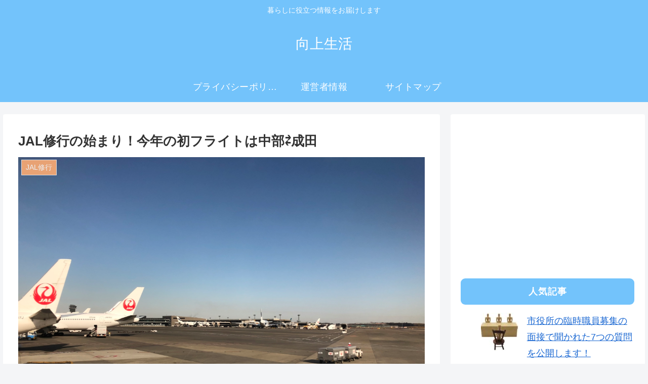

--- FILE ---
content_type: text/html; charset=utf-8
request_url: https://www.google.com/recaptcha/api2/aframe
body_size: 267
content:
<!DOCTYPE HTML><html><head><meta http-equiv="content-type" content="text/html; charset=UTF-8"></head><body><script nonce="IrZYb9wbd2rmaxM1NzRfHA">/** Anti-fraud and anti-abuse applications only. See google.com/recaptcha */ try{var clients={'sodar':'https://pagead2.googlesyndication.com/pagead/sodar?'};window.addEventListener("message",function(a){try{if(a.source===window.parent){var b=JSON.parse(a.data);var c=clients[b['id']];if(c){var d=document.createElement('img');d.src=c+b['params']+'&rc='+(localStorage.getItem("rc::a")?sessionStorage.getItem("rc::b"):"");window.document.body.appendChild(d);sessionStorage.setItem("rc::e",parseInt(sessionStorage.getItem("rc::e")||0)+1);localStorage.setItem("rc::h",'1768836907060');}}}catch(b){}});window.parent.postMessage("_grecaptcha_ready", "*");}catch(b){}</script></body></html>